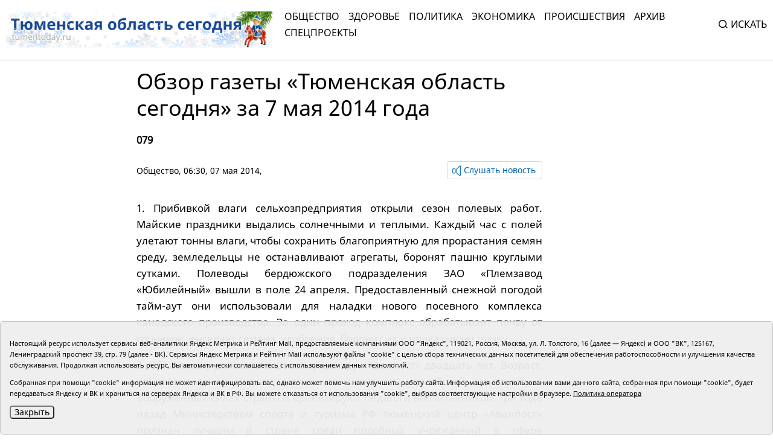

--- FILE ---
content_type: text/html;charset=UTF-8
request_url: https://tumentoday.ru/2014/05/07/%D0%BE%D0%B1%D0%B7%D0%BE%D1%80-%D0%B3%D0%B0%D0%B7%D0%B5%D1%82%D1%8B-%D1%82%D1%8E%D0%BC%D0%B5%D0%BD%D1%81%D0%BA%D0%B0%D1%8F-%D0%BE%D0%B1%D0%BB%D0%B0%D1%81%D1%82%D1%8C-%D1%81%D0%B5%D0%B3%D0%BE-553/
body_size: 8625
content:
<!DOCTYPE html>
<html lang="ru">
<head prefix="og: http://opengraphprotocol.org/schema#">
<link rel="stylesheet" href="/i/css/uikit.min.css?v231010">
<meta charset="UTF-8">
<meta http-equiv="X-UA-Compatible" content="ie=edge">
<meta name="viewport" content="width=device-width, user-scalable=no, initial-scale=1.0, maximum-scale=1.0, minimum-scale=1.0">
<meta name="robots" content="index, follow, max-image-preview:large, max-snippet:-1, max-video-preview:-1" />
<meta name="copyright" lang="ru" content="Тюменская область сегодня">
<meta name="author" content="Тюменская область сегодня">
<link rel="stylesheet" href="/i/tos/css/main.css?3.0.40">
<link rel="stylesheet" href="/i/tos/css/fix.css?4.3.37">
<link rel="apple-touch-icon" href="/i/tos/img/favicon.png">
<link rel="icon shortcut" href="/i/tos/img/favicon.svg" type="image/svg" >
<link rel="alternate icon shortcut" href="/i/tos/img/favicon.ico">
<!-- script type="text/javascript" src="https://code.giraff.io/data/widget-v2_tumentodayru.js" async></script -->
<!-- script src="https://widget.sparrow.ru/js/embed.js" async></script -->

<link rel="stylesheet" href="/i/js/slider/flickity.min.css">
<script src="/i/js/slider/flickity.pkgd.min.js"></script>
<script src="https://yastatic.net/pcode/adfox/loader.js" crossorigin="anonymous"></script>
<script src="https://yastatic.net/share2/share.js"></script>
<script async="" src="https://yandex.ru/ads/system/context.js"></script>
<script>
 window.yaContextCb = window.yaContextCb || []
</script>
<style>
.cookie-notification {
	position: fixed; background-color: rgba(239, 239, 239, .95); position-area: bottom; border:solid 1px #c6c6c6; bottom: 0px; color: black; 
	max-width:1440px; padding: 15px; box-sizing: border-box; border-radius: 5px;
	display: flex;
	justify-content: center;
	z-index:9999;
}
.cookie-notification_hidden_yes {display: none;}
.cookie-notification__header {margin-bottom: 10px;font-size: 90%;font-weight:bold;}
.cookie-notification__body {margin-bottom: 10px;}
.cookie-notification__body p {color:black;font-size:80%;}
.cookie-notification__button {border-radius: 5px;}
</style>

<title>Обзор газеты «Тюменская область сегодня» за 7 мая 2014 года</title>

<meta name="description"  content='Обзор газеты «Тюменская область сегодня» за 7 мая 2014 года'>
<meta name="description" content="Все новости Тюмени и Тюменской области: основные происшествия и события за сегодня, за неделю, тюменская служба новостей.">
<link rel="canonical" href="https://tumentoday.ru/2014/05/07/обзор-газеты-тюменская-область-сего-553/" />
<meta property="og:locale" content="ru_RU">
<meta property="og:type" content="article">
<meta property="og:title" content='Обзор газеты «Тюменская область сегодня» за 7 мая 2014 года' />
<meta property="og:site_name" content="Тюменская область сегодня">
<meta property="og:description" content="Все новости Тюмени и Тюменской области: основные происшествия и события за сегодня, за неделю, тюменская служба новостей.">
<meta property="og:url" content="https://tumentoday.ru/2014/05/07/обзор-газеты-тюменская-область-сего-553/">
<meta name="twitter:card" content="summary_large_image" />
<meta name="twitter:title" content='Обзор газеты «Тюменская область сегодня» за 7 мая 2014 года' />


<style>
.news-details-container iframe{width:100%!important; max-height:410px!important;}
.news-details-container p {text-align:justify;}
blockquote {font-style:normal !important;}
</style>
</head>

<body class="regular-version">
<header>
<div class="container">
	<div class="regular-eye-container">
	<div class="container">
        <div class="column"><a class="poor-eye-btn" href="#">Обычная версия сайта</a></div>
        <div class="column"><span class="label">Размер шрифта</span><a class="btn minus-font" href="#">–</a><a class="btn plus-font" href="#">+</a></div>
        <div class="column"><span class="label">Цветовая схема</span><a class="btn bright" href="#">A</a><a class="btn dark" href="#">A</a><a class="btn invert" href="#">A</a></div>
	</div>
	</div>

<div class="banner">
<!--AdFox START-->
<!--yandex_tumentoday.ru-->
<!--Площадка: Тюменская область сегодня / Основной раздел / Верхний баннер-->
<!--Категория: <не задана>-->
<!--Баннер: <не задана>-->
<!--Тип баннера: 100%х300 Turbo-->
<div id="adfox_175671125183847533"></div>
<script>
    window.yaContextCb.push(()=>{
        Ya.adfoxCode.create({
            ownerId: 377807,
            containerId: 'adfox_175671125183847533',
            params: {
                p1: 'colma',
                p2: 'gnhu',
                pfc: 'dmjvm',
                pfb: 'nzjml'
            }
        })
    })
</script>
</div>
<div class="header-container" id="top-menu">
<a href="/" class="logo"></a>
<div class="top-menu"><div class="close-menu"><a href="/">tumentoday.ru</a><i></i></div>
	<ul>
	<li><a href="/category/obschestvo/">Общество</a></li>
	<li><a href="/category/zdravoohranenie/">Здоровье</a></li>
	<li><a href="/category/vlast-i-politika/">Политика</a></li>
	<li><a href="/category/ekonomika/">Экономика</a></li>
	<li><a href="/category/pravoporyadok/">Происшествия</a></li>
	<li><a href="/today/">Архив</a></li>
	<li><a href="https://projects.tumentoday.ru/">СПЕЦПРОЕКТЫ</a></li>
	</ul>
	<div class="search-widget">
	<form method="get" action="/poisk/">
	<input class="query" type="text" name="q" autocomplete="off" placeholder="Искать" value="">
	<span><i></i>Искать</span>
	</form>
	</div>
	<ul class="extra-menu">
	<li><a href="/popular/">Популярное</a></li>
	<li><a href="/today/">Архив</a></li>
	<li><a href="/video-gallerei/">Видеогалерея</a></li>
	<li><a href="/journal/">Журналы</a></li>
	</ul>
</div>
<div class="burger"><i></i></div>
</div>

</div>
</header>
<main>
<div class="content">


<div class="container news-lazy-load-container">
<div class="news-details-container">
<div class="news-detail">

<div class="news-title">
<h1>Обзор газеты «Тюменская область сегодня» за 7 мая 2014 года</h1>
<p class="announce">079</p>
<div class="reading-btn">
<div class="info"><a href="/category/obschestvo/">Общество</a>, 06:30, 07 мая 2014, <a href="/author/"></a></div>
<div class="speak-button"><span class="speak-label hide"><i></i>Слушать новость</span>
<div class="speak-text">Обзор газеты «Тюменская область сегодня» за 7 мая 2014 года. 079. <p>
 1. Прибивкой влаги сельхозпредприятия открыли сезон полевых работ. Майские праздники выдались солнечными и теплыми. Каждый час с полей улетают тонны влаги, чтобы сохранить благоприятную для прорастания семян среду, земледельцы не останавливают агрегаты, боронят пашню круглыми сутками. Полеводы бердюжского подразделения ЗАО «Племзавод «Юбилейный» вышли в поле 24 апреля. Предоставленный снежной погодой тайм-аут они использовали для наладки нового посевного комплекса канадского производства. За один проход комплекс обрабатывает почву от сорняков, высевает семена, удобрения, боронит их и прикатывает почву.
</p>
<p>
 2. Областному детско-юношескому центру «Аванпост» двадцать лет. Возраст, по человеческим меркам, самый что ни на есть армейский. На службу в Вооруженных силах страны и ориентируют педагоги воспитанников. Три года назад Министерством спорта и туризма РФ тюменский центр «Аванпост» признан лучшим в стране среди подобных учреждений в сфере государственной молодежной политики. Гостем «Клуба от первого лица» стал директор «Аванпоста» Александр ПЕРОВ.
</p>
<p>
 3. Бизнесвумен Тюмени и Тюменской области могут найти подруг, деловых партнеров и наставниц в региональном отделении общероссийской общественной организации «Женщины бизнеса». Торжественная презентация отделения состоялась 16 апреля. Председатель совета Тюменского регионального отделения «Женщины бизнеса», генеральный директор фонда «Инвестиционное агентство Тюменской области» Ольга Езикеева подчеркнула, что помимо поддержки женщин-предпринимателей отделение имеет и более масштабную миссию – объединить имеющиеся организации бизнесвумен и стать частью крупной федеральной общественной организации. Такое объединение позволит вести диалог с властью не только на областном, но и сразу на всероссийском уровне.
</p>
<p>
 4. Работа по созданию безбарьерной доступной среды для инвалидов и иных маломобильных групп населения нуждается во внимании и непосредственном участии значительной части общества. В этом уверен депутат Тюменской областной Думы, региональный координатор проекта партии «Единая Россия» «Равные возможности» Владимир Зимнев. Он поделился своими мыслями о том, как в современном обществе постараться изменить к лучшему жизнь инвалидов.
</p>
<p>
 5. Лучшим показателем востребованности сценической площадки может служить полный зрительный зал и концертно-фестивальные программы, проходящие на ней. Именно так решили в Тобольском городском комитете по культуре и туризму и открыли центр досуга «Речник» не разрезанием красной ленточки, а проведением на его сцене открытого городского конкурса патриотической песни «Фронтовые дали». Собрал он более 200 участников из Тобольска, Ялуторовска, Тюменского, Тобольского, Ярковского, Уватского районов. Подробности в материале Анны Аксариной.
</p></div></div>
</div>
</div>

<div class="news-picture"></div>



<div class="news-text"><p>
 1. Прибивкой влаги сельхозпредприятия открыли сезон полевых работ. Майские праздники выдались солнечными и теплыми. Каждый час с полей улетают тонны влаги, чтобы сохранить благоприятную для прорастания семян среду, земледельцы не останавливают агрегаты, боронят пашню круглыми сутками. Полеводы бердюжского подразделения ЗАО «Племзавод «Юбилейный» вышли в поле 24 апреля. Предоставленный снежной погодой тайм-аут они использовали для наладки нового посевного комплекса канадского производства. За один проход комплекс обрабатывает почву от сорняков, высевает семена, удобрения, боронит их и прикатывает почву.
</p>
<p>
 2. Областному детско-юношескому центру «Аванпост» двадцать лет. Возраст, по человеческим меркам, самый что ни на есть армейский. На службу в Вооруженных силах страны и ориентируют педагоги воспитанников. Три года назад Министерством спорта и туризма РФ тюменский центр «Аванпост» признан лучшим в стране среди подобных учреждений в сфере государственной молодежной политики. Гостем «Клуба от первого лица» стал директор «Аванпоста» Александр ПЕРОВ.
</p>
<p>
 3. Бизнесвумен Тюмени и Тюменской области могут найти подруг, деловых партнеров и наставниц в региональном отделении общероссийской общественной организации «Женщины бизнеса». Торжественная презентация отделения состоялась 16 апреля. Председатель совета Тюменского регионального отделения «Женщины бизнеса», генеральный директор фонда «Инвестиционное агентство Тюменской области» Ольга Езикеева подчеркнула, что помимо поддержки женщин-предпринимателей отделение имеет и более масштабную миссию – объединить имеющиеся организации бизнесвумен и стать частью крупной федеральной общественной организации. Такое объединение позволит вести диалог с властью не только на областном, но и сразу на всероссийском уровне.
</p>
<p>
 4. Работа по созданию безбарьерной доступной среды для инвалидов и иных маломобильных групп населения нуждается во внимании и непосредственном участии значительной части общества. В этом уверен депутат Тюменской областной Думы, региональный координатор проекта партии «Единая Россия» «Равные возможности» Владимир Зимнев. Он поделился своими мыслями о том, как в современном обществе постараться изменить к лучшему жизнь инвалидов.
</p>
<p>
 5. Лучшим показателем востребованности сценической площадки может служить полный зрительный зал и концертно-фестивальные программы, проходящие на ней. Именно так решили в Тобольском городском комитете по культуре и туризму и открыли центр досуга «Речник» не разрезанием красной ленточки, а проведением на его сцене открытого городского конкурса патриотической песни «Фронтовые дали». Собрал он более 200 участников из Тобольска, Ялуторовска, Тюменского, Тобольского, Ярковского, Уватского районов. Подробности в материале Анны Аксариной.
</p></div>



﻿

<div><span style="font-size:75%"></span></div>










<div style="margin-bottom:10px;">
<a class="all-news-btn" style="border-style:solid; border-width:1px; border-color:#c6c6c6;" href="https://podpiska.pochta.ru/press/%D0%9F6901">Оформить подписку на газету «Тюменская область сегодня»</a>
</div>

<p>
<div class="social-links"><div><p>Понравился материал?<br> Расскажи друзьям <span style="color:white;font-size:75%;">140211</span></p></div><div class="social"><div class="ya-share2" data-curtain data-size="l" data-shape="round" data-services="vkontakte,odnoklassniki"></div></div></div>

<div class="read-also">

<!-- <p>Читайте также</p> -->
	
	<!-- tag 0 l 0 maintagid  --> 
	
	<!-- test bychap obschestvo zero  tag 0 -->
	<div class="columns">
	
	<div class="news"><a href="/2026/01/17/diplomy_iz_podnebesnoy_dlya_yarkovskikh_shakhmatistov/" class="card-link"></a>
	<div class="picture"><img src="/i/ncr230x175/948/266948/266948_2cfc8af008e5e63.jpg" alt=""></div>
	<div class="info"><h3>Шахматный клуб с большой историей: как «Дебют» из Ярково 50 лет растит чемпионов</h3><p>17 января</p></div></div>
	
	<div class="news"><a href="/2026/01/17/19_tyumenskikh_nko_vyigrali_prezidentskiye_granty_na_sotsialnyye_proyekty/" class="card-link"></a>
	<div class="picture"><img src="/i/ncr230x175/971/266971/266971_47fa781d50f660.jpg" alt=""></div>
	<div class="info"><h3>Тюменские НКО выиграли президентские гранты на социальные проекты</h3><p>17 января</p></div></div>
	
	</div>
</div>

<div class="center-banner">
<!--AdFox START-->
<!--yandex_tumentoday.ru-->
<!--Площадка: Тюменская область сегодня / Основной раздел / Баннер в середине-->
<!--Категория: <не задана>-->
<!--Баннер: <не задана>-->
<!--Тип баннера: 100%х300 Turbo-->
<div id="adfox_163696100458257989">
</div>
<script>
 window.yaContextCb.push(()=>{
        Ya.adfoxCode.create({
            ownerId: 377807,
            containerId: 'adfox_163696100458257989',
            params: {
                p1: 'colmb',
                p2: 'gnhu',
                pfc: 'dmjvm',
                pfb: 'jnbmh'
            }
        })
    })
</script>

</div>

            


<div class="partners-news">
<!-- Composite Start -->
<div id="M741167ScriptRootC1198974"></div>
<!-- <script src="https://jsc.lentainform.com/t/u/tumentoday.ru.1198974.js" async></script> -->
<!-- Composite End -->

</div>

</div>
</div>

<div class="right-column"></div>

<div class="banner">

</div>

</div>


</div></main>
<footer>
<div class="container">
<div class="footer-container">
<div class="first row">
	<div class="copyright">© АНО «Тюменская область сегодня», 2002-2026 г.</div>
	<div class="age-rating"><img src="/i/tos/img/age-rating.svg"  alt=""></div>
	<div class="publishing-since">Печатная версия газеты «Тюменская область сегодня» издается с 1998 года.</div>
	<div class="links">
	<div class="col">
		<div><a href="/today/">Архив новостей</a></div>
		<div><a href="/pages/novosti-tyumenskoj-oblasti-po-geografii/">Новости городов и районов ТО</a></div>
	</div>
	<div class="col">
		<div><a href="/pages/journal/">Журналы</a></div>
		<div><a href="/pages/editors/">Редакция</a></div>
		<div><a href="/rss/">RSS поток</a></div>
	</div>
	<div class="col">
		<div><a href="/pages/organizacii-tyumenskoj-oblasti-predostavlyayushie-gosuslugi/">Экстренные службы и Госучреждения</a></div>
		<div><a href="/pages/svedeniya-ob-organizacii/">Сведения об организации</a></div>
	</div>
	<div class="col">
		<!-- <div class="poor-eye-btn"><img src="/i/tos/img/eye.svg"/><a href="#">Версия для слабовидящих</a></div> -->
		<img alt="Orphus system" src="/i/orphus/orphus.png" width="80" height="15">
		<div style="font-size:80%">Если вы заметили ошибку, выделите мышкой текст и нажмите <span>Ctrl+Enter</span></div>
		<script type="text/javascript" src="/i/orphus/orphus.js?v=0.3"></script>

	</div>
	</div>
	<div class="social-links">
		<div><a href="https://vk.com/tos72/" target="_blank"><img src="/i/tos/img/social-vk.svg" alt=""></a></div>
		<div><a href="https://ok.ru/tumentoday/" target="_blank"><img src="/i/tos/img/social-ok.svg" alt=""></a></div>
		<div><a href="https://t.me/news_today72" target="_blank"><img src="/i/tos/img/social-telegram.png" alt=""></a></div>
	</div>
</div>
<div class="second row">
<div class="left">
<div>Главный редактор Рябков А.В.</div>
<div>Редакция: 625002, Тюмень, Осипенко, 81,</div>
<div>телефон (3452)49-00-18,</div>
<div>e-mail: tumentoday@obl72.ru</div>
</div>
<div class="right">
Адрес для писем: 625000, Россия, Тюмень, Почтамт, а/я 371. 
Для пресс-релизов: tumentoday@obl72.ru. Отдел писем: тел. (3452) 39-90-59. 
Отдел рекламы: тел. (3452) 39-90-51. 
Регистрация СМИ: Сетевое издание «Интернет-газета «Тюменская область сегодня», свидетельство о регистрации СМИ Эл № ФС77-64918 от 24.02.2016 выдано Федеральной службой по надзору в сфере связи, информационных технологий и массовых коммуникаций (Роскомнадзор). 
Учредитель: Автономная некоммерческая организация «Тюменская область сегодня». 
<a href="/i/docs/politika_pdn_tos2025.pdf">Политика оператора</a>
</div>
<div class="informers">
<div class="yandex">
<!-- Yandex.Metrika informer -->
<a href="https://metrika.yandex.ru/stat/?id=38195175&amp;from=informer" rel="nofollow" target="_blank">
<img alt="Яндекс.Метрика" class="ym-advanced-informer" data-cid="38195175" data-lang="ru" src="https://informer.yandex.ru/informer/38195175/3_0_606060FF_404040FF_1_pageviews" style="width:88px; height:31px; border:0;" title="Яндекс.Метрика: данные за сегодня (просмотры, визиты и уникальные посетители)"/>
</a>
 <!-- /Yandex.Metrika informer -->
</div>
<div class="liveinternet">
<!-- Top.Mail.Ru counter -->
<script type="text/javascript">
var _tmr = window._tmr || (window._tmr = []);
_tmr.push({id: "2536658", type: "pageView", start: (new Date()).getTime()});
(function (d, w, id) {
  if (d.getElementById(id)) return;
  var ts = d.createElement("script"); ts.type = "text/javascript"; ts.async = true; ts.id = id;
  ts.src = "https://top-fwz1.mail.ru/js/code.js";
  var f = function () {var s = d.getElementsByTagName("script")[0]; s.parentNode.insertBefore(ts, s);};
  if (w.opera == "[object Opera]") { d.addEventListener("DOMContentLoaded", f, false); } else { f(); }
})(document, window, "tmr-code");
</script>
<noscript><div><img src="https://top-fwz1.mail.ru/counter?id=2536658;js=na" style="position:absolute;left:-9999px;" alt="Top.Mail.Ru" /></div></noscript>
<!-- /Top.Mail.Ru counter -->
<!-- Top.Mail.Ru logo -->
<a href="https://top-fwz1.mail.ru/jump?from=2536658">
<img src="https://top-fwz1.mail.ru/counter?id=2536658;t=295;l=1" height="31" width="38" alt="Top.Mail.Ru" style="border:0;" /></a>
<!-- /Top.Mail.Ru logo -->
</div>
</div>

</div>
</div>
</div>
</footer>
<!--
	<script src="/i/js/slider/flickity.pkgd.min.js"></script>
	<script src="https://yastatic.net/pcode/adfox/loader.js" crossorigin="anonymous"></script>
	<script src="https://yastatic.net/share2/share.js"></script>
	<script async="" src="https://yandex.ru/ads/system/context.js"></script>
	<script>
	 window.yaContextCb = window.yaContextCb || []
	</script>
-->

<script src="/i/tos/js/main.js?3.0.25"></script>
<script src="/i/js/uikit.min.js"></script>
<script src="/i/tos/js/jquery.min.js"></script>
<script src="/i/tos/js/jquery.cookie.js"></script>

<div class="cookie-notification cookie-notification_hidden_yes row">
		<div class="cookie-notification__body col-md-12">
		<p>Настоящий ресурс использует сервисы веб-аналитики Яндекс Метрика и Рейтинг Mail, предоставляемые компаниями ООО "Яндекс", 119021, Россия, Москва, ул. Л. Толстого, 16 (далее — Яндекс) и ООО "ВК", 125167, Ленинградский проспект 39, стр. 79 (далее - ВК).
		Сервисы  Яндекс Метрика и Рейтинг Mail используют файлы "cookie" с целью сбора технических данных посетителей для обеспечения работоспособности и улучшения качества обслуживания.
		Продолжая использовать ресурс, Вы автоматически соглашаетесь с использованием данных технологий.</p>
		<p>Собранная при помощи "cookie" информация не может идентифицировать вас, однако может помочь нам улучшить работу сайта. Информация об использовании вами данного сайта, собранная при помощи "cookie", будет передаваться Яндексу и ВК и храниться на серверах Яндекса и ВК в РФ.
		Вы можете отказаться от использования "cookie", выбрав соответствующие настройки в браузере. <a href="/i/docs/politika_pdn_tos2025.pdf">Политика оператора</a></p>
		<button class="cookie-notification__button btn_send btn_small all-news-btn" id="yes">Закрыть</button>
		<!-- <button class="btn_send btn_small" id="yesno">Не согласен</button> -->
		</div>

</div>

    <script type="text/javascript">
        var YCid=38195175;

	(function(m,e,t,r,i,k,a){m[i]=m[i]||function(){(m[i].a=m[i].a||[]).push(arguments)};
	m[i].l=1*new Date(); for (var j = 0; j < document.scripts.length; j++) {if (document.scripts[j].src === r) { return; }}
	k=e.createElement(t),a=e.getElementsByTagName(t)[0],k.async=1,k.src=r,a.parentNode.insertBefore(k,a)})
	(window, document, "script", "https://mc.yandex.ru/metrika/tag.js", "ym");

        var messageElement = document.querySelector('.cookie-notification');
	initCounter();
        if (!$.cookie('agreement')) { showMessage(); } 
        function addClass (o, c) { var re = new RegExp("(^|\\s)" + c + "(\\s|$)", "g"); if (!o || re.test(o.className)) { return; } o.className = (o.className + " " + c).replace(/\s+/g, " ").replace(/(^ | $)/g, ""); }
        function removeClass (o, c) { var re = new RegExp('(^|\\s)' + c + '(\\s|$)', 'g'); if (!o) {return;} o.className = o.className.replace(re, '$1').replace(/\s+/g, ' ').replace(/(^ | $)/g, ''); }
        function hideMessage () { addClass(messageElement, 'cookie-notification_hidden_yes'); }
        function showMessage () { removeClass(messageElement, 'cookie-notification_hidden_yes'); }
        function saveAnswer (answer) { $.cookie('agreement', answer, {expires: 7, path: '/'}); hideMessage(); }
        function initCounter () { 
		ym(YCid, "init", {
		        clickmap:true,
			trackLinks:true,
			accurateTrackBounce:true
		});
		//saveAnswer(1); 
	}
        function destroyCounter () { 
		window['disableYaCounter'+YCid] = true; 
		console.log("Disabling yandex metrika");
		saveAnswer(0); 
	}
        document.querySelector('#yes').addEventListener('click', function () { saveAnswer(1); });
        //document.querySelector('#yes').addEventListener('click', function () { initCounter(); });
        //document.querySelector('#yesno').addEventListener('click', function () { destroyCounter(); });
    </script>
    <noscript><div><img src="https://mc.yandex.ru/watch/38195175" style="position:absolute; left:-9999px;" alt="" /></div></noscript>

</body>
</html>
